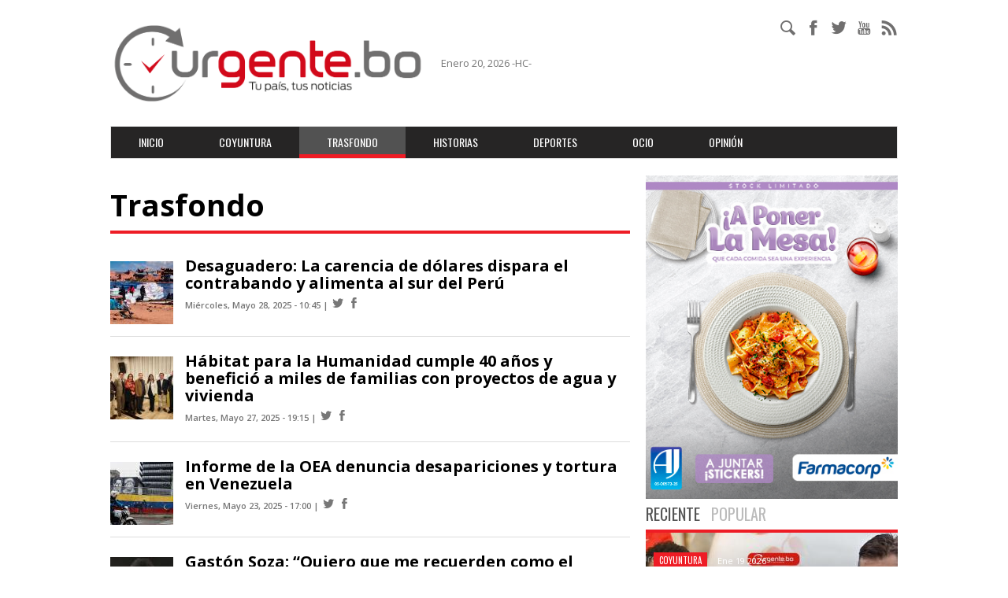

--- FILE ---
content_type: text/html; charset=utf-8
request_url: https://www.urgente.bo/trasfondo?page=5
body_size: 9106
content:
<!DOCTYPE html>
<html lang="es" dir="ltr" prefix="content: http://purl.org/rss/1.0/modules/content/ dc: http://purl.org/dc/terms/ foaf: http://xmlns.com/foaf/0.1/ rdfs: http://www.w3.org/2000/01/rdf-schema# sioc: http://rdfs.org/sioc/ns# sioct: http://rdfs.org/sioc/types# skos: http://www.w3.org/2004/02/skos/core# xsd: http://www.w3.org/2001/XMLSchema#">
    <head>
        <link rel="profile" href="https://www.w3.org/1999/xhtml/vocab" />
        <meta charset="utf-8">
        <meta name="viewport" content="width=device-width, initial-scale=1.0">
        <meta http-equiv="Content-Type" content="text/html; charset=utf-8" />
<link rel="alternate" type="application/rss+xml" title="Trasfondo" href="https://www.urgente.bo/taxonomy/term/4/all/feed" />
<meta name="generator" content="Drupal 7 (https://www.drupal.org)" />
<link rel="canonical" href="https://www.urgente.bo/trasfondo" />
<link rel="shortlink" href="https://www.urgente.bo/taxonomy/term/4" />
<meta property="og:site_name" content="Urgentebo" />
<meta property="og:type" content="article" />
<meta property="og:url" content="https://www.urgente.bo/trasfondo" />
<meta property="og:title" content="Trasfondo" />
<meta name="twitter:card" content="summary" />
<meta name="twitter:title" content="Trasfondo" />
        <title>Trasfondo | Page 6 | Urgentebo</title>
        <link type="text/css" rel="stylesheet" href="https://www.urgente.bo/sites/default/files/css/css_lQaZfjVpwP_oGNqdtWCSpJT1EMqXdMiU84ekLLxQnc4.css" media="all" />
<link type="text/css" rel="stylesheet" href="https://www.urgente.bo/sites/default/files/css/css_JCY_XIQAlFCN_AbvjWfbNrXAa03IOm7FrXUxsDgkibE.css" media="all" />
<link type="text/css" rel="stylesheet" href="https://www.urgente.bo/sites/default/files/css/css_NCOSdpoQnWWQHVcfG2o2skDLf8YSjSAlOAadPoELzbo.css" media="all" />
<link type="text/css" rel="stylesheet" href="https://fonts.googleapis.com/css?family=Open+Sans:400,400italic,600,600italic,700,800,700italic,300|Open+Sans+Condensed:300,300italic,700|Oswald:400,300,700" media="all" />
<link type="text/css" rel="stylesheet" href="https://www.urgente.bo/sites/default/files/css/css_Y_V2cwq1witk7Y1HbPsvhpQES9IK4OnPn0BbmWrjjvw.css" media="all" />
        <!-- HTML5 element support for IE6-8 -->
        <!--[if lt IE 9]>
          <script src="//html5shiv.googlecode.com/svn/trunk/html5.js"></script>
        <![endif]-->
        <script src="https://www.urgente.bo/sites/default/files/js/js_f5WioL3uCxt8BaXDKLjVMwCinfCwQ6anjXvyyvyYjfQ.js"></script>
<script src="https://www.urgente.bo/sites/default/files/js/js_qV5PQf6viprHhO87y1Cfh0Qlgh95ic45Bo4NEyCwRxY.js"></script>
<script src="https://www.urgente.bo/sites/default/files/js/js_ajBYsBLCLqGw5NjEcmFzjjWYziJJXpnqKOxdJrsJOU0.js"></script>
<script>jQuery.extend(Drupal.settings, {"basePath":"\/","pathPrefix":"","ajaxPageState":{"theme":"urgente","theme_token":"dwdsAWfH9uFgxaSt-bfJNvhTU4t1lRrSs4HPccWo7dE","js":{"sites\/all\/themes\/bootstrap\/js\/bootstrap.js":1,"sites\/all\/themes\/urgente\/js\/jquery.nivo.slider.js":1,"sites\/all\/themes\/urgente\/js\/main.js":1,"sites\/all\/themes\/urgente\/js\/jquery.fancybox357.js":1,"sites\/all\/modules\/jquery_update\/replace\/jquery\/1.10\/jquery.min.js":1,"misc\/jquery-extend-3.4.0.js":1,"misc\/jquery-html-prefilter-3.5.0-backport.js":1,"misc\/jquery.once.js":1,"misc\/drupal.js":1,"public:\/\/languages\/es_ifrc5hE2-di8sWIzPWlPnNOssvei1GY8MA51AWzrJhA.js":1,"sites\/all\/themes\/urgente\/bootstrap\/js\/affix.js":1,"sites\/all\/themes\/urgente\/bootstrap\/js\/alert.js":1,"sites\/all\/themes\/urgente\/bootstrap\/js\/button.js":1,"sites\/all\/themes\/urgente\/bootstrap\/js\/carousel.js":1,"sites\/all\/themes\/urgente\/bootstrap\/js\/collapse.js":1,"sites\/all\/themes\/urgente\/bootstrap\/js\/dropdown.js":1,"sites\/all\/themes\/urgente\/bootstrap\/js\/modal.js":1,"sites\/all\/themes\/urgente\/bootstrap\/js\/tooltip.js":1,"sites\/all\/themes\/urgente\/bootstrap\/js\/popover.js":1,"sites\/all\/themes\/urgente\/bootstrap\/js\/scrollspy.js":1,"sites\/all\/themes\/urgente\/bootstrap\/js\/tab.js":1,"sites\/all\/themes\/urgente\/bootstrap\/js\/transition.js":1},"css":{"modules\/system\/system.base.css":1,"modules\/field\/theme\/field.css":1,"modules\/node\/node.css":1,"sites\/all\/modules\/views\/css\/views.css":1,"sites\/all\/modules\/ctools\/css\/ctools.css":1,"sites\/all\/modules\/panels\/css\/panels.css":1,"https:\/\/fonts.googleapis.com\/css?family=Open+Sans:400,400italic,600,600italic,700,800,700italic,300|Open+Sans+Condensed:300,300italic,700|Oswald:400,300,700":1,"sites\/all\/themes\/urgente\/css\/style.css":1,"sites\/all\/themes\/urgente\/css-files\/urgente_fonts\/style-font.css":1,"sites\/all\/themes\/urgente\/css-files\/nivo-slider.css":1,"sites\/all\/themes\/urgente\/css-files\/default\/default.css":1}},"urlIsAjaxTrusted":{"\/trasfondo?page=5":true},"bootstrap":{"anchorsFix":"0","anchorsSmoothScrolling":"0","formHasError":1,"popoverEnabled":1,"popoverOptions":{"animation":1,"html":0,"placement":"right","selector":"","trigger":"click","triggerAutoclose":1,"title":"","content":"","delay":0,"container":"body"},"tooltipEnabled":1,"tooltipOptions":{"animation":1,"html":0,"placement":"auto left","selector":"","trigger":"hover focus","delay":0,"container":"body"}}});</script>
                    <script>
              (function(i,s,o,g,r,a,m){i['GoogleAnalyticsObject']=r;i[r]=i[r]||function(){
              (i[r].q=i[r].q||[]).push(arguments)},i[r].l=1*new Date();a=s.createElement(o),
              m=s.getElementsByTagName(o)[0];a.async=1;a.src=g;m.parentNode.insertBefore(a,m)
              })(window,document,'script','https://www.google-analytics.com/analytics.js','ga');

              ga('create', 'UA-77174714-1', 'auto');
              ga('send', 'pageview');

            </script>



		<!-- Google tag (gtag.js) -->
		<script async src="https://www.googletagmanager.com/gtag/js?id=G-JCLHQCXQS2"></script>
		<script>
		  window.dataLayer = window.dataLayer || [];
		  function gtag(){dataLayer.push(arguments);}
		  gtag('js', new Date());

		  gtag('config', 'G-JCLHQCXQS2');
		</script>

                        <meta property="fb:admins" content="640738981"/>
        <meta property="fb:app_id" content="1235423933149311"/>
        <link rel="stylesheet" href="/sites/all/themes/urgente/css-files/jquery.fancybox357.css" />
    </head>
    <body class="html not-front not-logged-in one-sidebar sidebar-first page-taxonomy page-taxonomy-term page-taxonomy-term- page-taxonomy-term-4">
        <div id="fb-root"></div>
        <script>
          /*(function(d, s, id) {
          var js, fjs = d.getElementsByTagName(s)[0];
          if (d.getElementById(id)) return;
          js = d.createElement(s); js.id = id;
          js.src = "//connect.facebook.net/es_ES/sdk.js#xfbml=1&version=v2.6&appId=1235423933149311";
          fjs.parentNode.insertBefore(js, fjs);
        }(document, 'script', 'facebook-jssdk'));
        */
        </script>
                <div class="container">
    <div class="row">
        <div class="col-md-12">
                        <!-- u-pbannercode-1 [0] -->
        </div>
        <div class="col-md-7 header-top-left">
            <div class="header-logo">
                <a href="/"><img class="img-responsive img-logo" style="max-height:none;;"
                                 src="/sites/all/themes/urgente/images/logo-urgentebo-2024.png"></a>
            </div>
            <p>
                Enero 20, 2026 -HC-            </p>
        </div>
        <div class="col-md-5">
            <div class="social-media-div">
                <div class="social-media-righ">
                    <ul class="ul-table header-social-media">
                        <li>
                            <div class="form_search_menu" style="display: block;">
                                <input type="text" value="" name="s" id="s">
                                <input id="boton_search" type="submit" value="Buscar">
                                <a href="#" id="search_icon"><i class="icon icon-urgente-busqueda"></i></a>
                            </div>
                            
                        </li>
                        <li>
                            <a href="https://www.facebook.com/Urgentebo-1094358937287994/" target="_blank"><i class="icon icon-urgente-facebook"></i></a>
                        </li>
                        <li>
                            <a href="https://twitter.com/urgentebo" target="_blank"><i class="icon icon-urgente-twitter"></i></a>
                        </li>
                        <li>
                            <a href="https://www.youtube.com/channel/UCAS0t-nLsZEpRSidSJPGlaA" target="_blank"><i class="icon icon-urgente-youtube"></i></a>
                        </li>
                        <li>
                            <a href="/rss.xml" target="_blank"><i class="icon icon-urgente-rss"></i></a>
                        </li>
                    </ul>
                </div>
            </div>
            <div class="clearfix"></div>
        </div>
    </div>
</div>

<header id="navbar" role="banner" class="navbar container navbar-default">
    <div class="container">
        <div class="navbar-header">
                            <button type="button" class="navbar-toggle" data-toggle="collapse" data-target=".navbar-collapse">
                    <span class="sr-only">Toggle navigation</span>
                    <span class="icon-bar"></span>
                    <span class="icon-bar"></span>
                    <span class="icon-bar"></span>
                </button>
                    </div>
                    <div class="navbar-collapse collapse">
                <nav role="navigation">
                                            <ul class="menu nav navbar-nav"><li class="first leaf"><a href="/" title="">Inicio</a></li>
<li class="leaf"><a href="/coyuntura" title="">Coyuntura</a></li>
<li class="leaf active-trail active"><a href="/trasfondo" title="" class="active-trail active">Trasfondo</a></li>
<li class="leaf"><a href="/historias" title="">Historias</a></li>
<li class="leaf"><a href="/deportes" title="">Deportes</a></li>
<li class="leaf"><a href="/ocio" title="">Ocio</a></li>
<li class="last leaf"><a href="/opinion" title="">Opinión</a></li>
</ul>                                    </nav>
            </div>
            </div>
</header>

<div class="container">
  <div class="row">
    <div class="col-md-12">
      <!-- u-pbannercode-6 [0] -->

      <!-- u-pbannercode-10 [0] -->
    </div>
  </div>
</div>
<div class="main-container container">
    <div class="page clearfix">
        <div class="row">
            <div class="col-md-8 news-box">
                                                                    <h2 class="noticias-h2">Trasfondo</h2>
                                
                                                                                <a id="main-content"></a>
                                                                                                                                      <div class="region region-content">
    <section id="block-system-main" class="block block-system clearfix">

      
  <div class="view view-taxonomy-term view-id-taxonomy_term view-display-id-page view-dom-id-3557451a8a75ed18a00ffeb692018442">
        
  
  
      <div class="view-content">
        <div class="views-row views-row-1 views-row-odd views-row-first clearfix">
      
  <div class="views-field views-field-field-noticia-imagen-destacada">        <div class="field-content"><a href="/noticia/desaguadero-la-carencia-de-d%C3%B3lares-dispara-el-contrabando-y-alimenta-al-sur-del-per%C3%BA"><img typeof="foaf:Image" class="img-responsive" src="https://www.urgente.bo/sites/default/files/styles/thumbnail/public/contr1.jpg?itok=3NhZ02mv" width="80" height="80" alt="" /></a></div>  </div>  
  <div class="views-field views-field-title">        <h2 class="field-content"><a href="/noticia/desaguadero-la-carencia-de-d%C3%B3lares-dispara-el-contrabando-y-alimenta-al-sur-del-per%C3%BA">Desaguadero: La carencia de dólares dispara el contrabando y alimenta al sur del Perú</a></h2>  </div>  
  <span class="views-field views-field-field-noticia-fecha">        <span class="field-content"><span class="date-display-single" property="dc:date" datatype="xsd:dateTime" content="2025-05-28T10:45:00-04:00">Miércoles, Mayo 28, 2025 - 10:45</span></span>  </span>  
  <span class="views-field views-field-view-node-1">        <span class="field-content"><a href="https://www.urgente.bo/noticia/desaguadero-la-carencia-de-d%C3%B3lares-dispara-el-contrabando-y-alimenta-al-sur-del-per%C3%BA" title="Desaguadero: La carencia de dólares dispara el contrabando y alimenta al sur del Perú" class="socialmedialink socialmedialink-twitter" target="node/82241"><i class="icon icon-urgente-twitter"></i></a></span>  </span>  
  <span class="views-field views-field-view-node">        <span class="field-content"><a href="https://www.urgente.bo/noticia/desaguadero-la-carencia-de-d%C3%B3lares-dispara-el-contrabando-y-alimenta-al-sur-del-per%C3%BA" title="Desaguadero: La carencia de dólares dispara el contrabando y alimenta al sur del Perú" class="socialmedialink socialmedialink-facebook" target="node/82241"><i class="icon icon-urgente-facebook"></i></a></span>  </span>  
  <div class="views-field views-field-field-noticia-resumen">        <div class="field-content"></div>  </div>  </div>
  <div class="views-row views-row-2 views-row-even clearfix">
      
  <div class="views-field views-field-field-noticia-imagen-destacada">        <div class="field-content"><a href="/noticia/h%C3%A1bitat-para-la-humanidad-cumple-40-a%C3%B1os-y-benefici%C3%B3-miles-de-familias-con-proyectos-de-agua"><img typeof="foaf:Image" class="img-responsive" src="https://www.urgente.bo/sites/default/files/styles/thumbnail/public/red%20habitat_0.jpg?itok=aIF8_FLi" width="80" height="80" alt="" /></a></div>  </div>  
  <div class="views-field views-field-title">        <h2 class="field-content"><a href="/noticia/h%C3%A1bitat-para-la-humanidad-cumple-40-a%C3%B1os-y-benefici%C3%B3-miles-de-familias-con-proyectos-de-agua">Hábitat para la Humanidad cumple 40 años y benefició a miles de familias con proyectos de agua y vivienda </a></h2>  </div>  
  <span class="views-field views-field-field-noticia-fecha">        <span class="field-content"><span class="date-display-single" property="dc:date" datatype="xsd:dateTime" content="2025-05-27T19:15:00-04:00">Martes, Mayo 27, 2025 - 19:15</span></span>  </span>  
  <span class="views-field views-field-view-node-1">        <span class="field-content"><a href="https://www.urgente.bo/noticia/h%C3%A1bitat-para-la-humanidad-cumple-40-a%C3%B1os-y-benefici%C3%B3-miles-de-familias-con-proyectos-de-agua" title="Hábitat para la Humanidad cumple 40 años y benefició a miles de familias con proyectos de agua y vivienda " class="socialmedialink socialmedialink-twitter" target="node/82232"><i class="icon icon-urgente-twitter"></i></a></span>  </span>  
  <span class="views-field views-field-view-node">        <span class="field-content"><a href="https://www.urgente.bo/noticia/h%C3%A1bitat-para-la-humanidad-cumple-40-a%C3%B1os-y-benefici%C3%B3-miles-de-familias-con-proyectos-de-agua" title="Hábitat para la Humanidad cumple 40 años y benefició a miles de familias con proyectos de agua y vivienda " class="socialmedialink socialmedialink-facebook" target="node/82232"><i class="icon icon-urgente-facebook"></i></a></span>  </span>  
  <div class="views-field views-field-field-noticia-resumen">        <div class="field-content"></div>  </div>  </div>
  <div class="views-row views-row-3 views-row-odd clearfix">
      
  <div class="views-field views-field-field-noticia-imagen-destacada">        <div class="field-content"><a href="/noticia/informe-de-la-oea-denuncia-desapariciones-y-tortura-en-venezuela"><img typeof="foaf:Image" class="img-responsive" src="https://www.urgente.bo/sites/default/files/styles/thumbnail/public/venezuela.jpeg?itok=X2skeySj" width="80" height="80" alt="" /></a></div>  </div>  
  <div class="views-field views-field-title">        <h2 class="field-content"><a href="/noticia/informe-de-la-oea-denuncia-desapariciones-y-tortura-en-venezuela">Informe de la OEA denuncia desapariciones y tortura en Venezuela</a></h2>  </div>  
  <span class="views-field views-field-field-noticia-fecha">        <span class="field-content"><span class="date-display-single" property="dc:date" datatype="xsd:dateTime" content="2025-05-23T17:00:00-04:00">Viernes, Mayo 23, 2025 - 17:00</span></span>  </span>  
  <span class="views-field views-field-view-node-1">        <span class="field-content"><a href="https://www.urgente.bo/noticia/informe-de-la-oea-denuncia-desapariciones-y-tortura-en-venezuela" title="Informe de la OEA denuncia desapariciones y tortura en Venezuela" class="socialmedialink socialmedialink-twitter" target="node/82128"><i class="icon icon-urgente-twitter"></i></a></span>  </span>  
  <span class="views-field views-field-view-node">        <span class="field-content"><a href="https://www.urgente.bo/noticia/informe-de-la-oea-denuncia-desapariciones-y-tortura-en-venezuela" title="Informe de la OEA denuncia desapariciones y tortura en Venezuela" class="socialmedialink socialmedialink-facebook" target="node/82128"><i class="icon icon-urgente-facebook"></i></a></span>  </span>  
  <div class="views-field views-field-field-noticia-resumen">        <div class="field-content"></div>  </div>  </div>
  <div class="views-row views-row-4 views-row-even clearfix">
      
  <div class="views-field views-field-field-noticia-imagen-destacada">        <div class="field-content"><a href="/noticia/gast%C3%B3n-soza-%E2%80%9Cquiero-que-me-recuerden-como-el-cantante-del-pueblo%E2%80%9D"><img typeof="foaf:Image" class="img-responsive" src="https://www.urgente.bo/sites/default/files/styles/thumbnail/public/gaston0.jpg?itok=XyPINILJ" width="80" height="80" alt="" /></a></div>  </div>  
  <div class="views-field views-field-title">        <h2 class="field-content"><a href="/noticia/gast%C3%B3n-soza-%E2%80%9Cquiero-que-me-recuerden-como-el-cantante-del-pueblo%E2%80%9D">Gastón Soza: “Quiero que me recuerden como el cantante del pueblo”</a></h2>  </div>  
  <span class="views-field views-field-field-noticia-fecha">        <span class="field-content"><span class="date-display-single" property="dc:date" datatype="xsd:dateTime" content="2025-05-22T11:45:00-04:00">Jueves, Mayo 22, 2025 - 11:45</span></span>  </span>  
  <span class="views-field views-field-view-node-1">        <span class="field-content"><a href="https://www.urgente.bo/noticia/gast%C3%B3n-soza-%E2%80%9Cquiero-que-me-recuerden-como-el-cantante-del-pueblo%E2%80%9D" title="Gastón Soza: “Quiero que me recuerden como el cantante del pueblo”" class="socialmedialink socialmedialink-twitter" target="node/82093"><i class="icon icon-urgente-twitter"></i></a></span>  </span>  
  <span class="views-field views-field-view-node">        <span class="field-content"><a href="https://www.urgente.bo/noticia/gast%C3%B3n-soza-%E2%80%9Cquiero-que-me-recuerden-como-el-cantante-del-pueblo%E2%80%9D" title="Gastón Soza: “Quiero que me recuerden como el cantante del pueblo”" class="socialmedialink socialmedialink-facebook" target="node/82093"><i class="icon icon-urgente-facebook"></i></a></span>  </span>  
  <div class="views-field views-field-field-noticia-resumen">        <div class="field-content"></div>  </div>  </div>
  <div class="views-row views-row-5 views-row-odd clearfix">
      
  <div class="views-field views-field-field-noticia-imagen-destacada">        <div class="field-content"><a href="/noticia/casi-300-millones-de-personas-enfrentan-hambre-aguda-en-el-mundo"><img typeof="foaf:Image" class="img-responsive" src="https://www.urgente.bo/sites/default/files/styles/thumbnail/public/hambre.mundial%7D.PNG?itok=tulk35aG" width="80" height="80" alt="" /></a></div>  </div>  
  <div class="views-field views-field-title">        <h2 class="field-content"><a href="/noticia/casi-300-millones-de-personas-enfrentan-hambre-aguda-en-el-mundo">Casi 300 millones de personas enfrentan hambre aguda en el mundo</a></h2>  </div>  
  <span class="views-field views-field-field-noticia-fecha">        <span class="field-content"><span class="date-display-single" property="dc:date" datatype="xsd:dateTime" content="2025-05-18T15:00:00-04:00">Domingo, Mayo 18, 2025 - 15:00</span></span>  </span>  
  <span class="views-field views-field-view-node-1">        <span class="field-content"><a href="https://www.urgente.bo/noticia/casi-300-millones-de-personas-enfrentan-hambre-aguda-en-el-mundo" title="Casi 300 millones de personas enfrentan hambre aguda en el mundo" class="socialmedialink socialmedialink-twitter" target="node/81963"><i class="icon icon-urgente-twitter"></i></a></span>  </span>  
  <span class="views-field views-field-view-node">        <span class="field-content"><a href="https://www.urgente.bo/noticia/casi-300-millones-de-personas-enfrentan-hambre-aguda-en-el-mundo" title="Casi 300 millones de personas enfrentan hambre aguda en el mundo" class="socialmedialink socialmedialink-facebook" target="node/81963"><i class="icon icon-urgente-facebook"></i></a></span>  </span>  
  <div class="views-field views-field-field-noticia-resumen">        <div class="field-content"></div>  </div>  </div>
  <div class="views-row views-row-6 views-row-even clearfix">
      
  <div class="views-field views-field-field-noticia-imagen-destacada">        <div class="field-content"><a href="/noticia/estudio-de-adn-rastrea-que-los-ind%C3%ADgenas-de-am%C3%A9rica-tienen-su-origen-en-la-actual-rusia"><img typeof="foaf:Image" class="img-responsive" src="https://www.urgente.bo/sites/default/files/styles/thumbnail/public/indigenas.aymas_.jpg?itok=p7usnfO8" width="80" height="80" alt="" /></a></div>  </div>  
  <div class="views-field views-field-title">        <h2 class="field-content"><a href="/noticia/estudio-de-adn-rastrea-que-los-ind%C3%ADgenas-de-am%C3%A9rica-tienen-su-origen-en-la-actual-rusia">Estudio de ADN rastrea que los indígenas de América tienen su origen en la actual Rusia</a></h2>  </div>  
  <span class="views-field views-field-field-noticia-fecha">        <span class="field-content"><span class="date-display-single" property="dc:date" datatype="xsd:dateTime" content="2025-05-17T10:45:00-04:00">Sábado, Mayo 17, 2025 - 10:45</span></span>  </span>  
  <span class="views-field views-field-view-node-1">        <span class="field-content"><a href="https://www.urgente.bo/noticia/estudio-de-adn-rastrea-que-los-ind%C3%ADgenas-de-am%C3%A9rica-tienen-su-origen-en-la-actual-rusia" title="Estudio de ADN rastrea que los indígenas de América tienen su origen en la actual Rusia" class="socialmedialink socialmedialink-twitter" target="node/81937"><i class="icon icon-urgente-twitter"></i></a></span>  </span>  
  <span class="views-field views-field-view-node">        <span class="field-content"><a href="https://www.urgente.bo/noticia/estudio-de-adn-rastrea-que-los-ind%C3%ADgenas-de-am%C3%A9rica-tienen-su-origen-en-la-actual-rusia" title="Estudio de ADN rastrea que los indígenas de América tienen su origen en la actual Rusia" class="socialmedialink socialmedialink-facebook" target="node/81937"><i class="icon icon-urgente-facebook"></i></a></span>  </span>  
  <div class="views-field views-field-field-noticia-resumen">        <div class="field-content"></div>  </div>  </div>
  <div class="views-row views-row-7 views-row-odd clearfix">
      
  <div class="views-field views-field-field-noticia-imagen-destacada">        <div class="field-content"><a href="/noticia/guerrero-hasta-el-tu%C3%A9tano-y-austero-por-convicci%C3%B3n-mujica-descansa"><img typeof="foaf:Image" class="img-responsive" src="https://www.urgente.bo/sites/default/files/styles/thumbnail/public/Mujica.pepe_.jpg?itok=xE0ftY3x" width="80" height="80" alt="" /></a></div>  </div>  
  <div class="views-field views-field-title">        <h2 class="field-content"><a href="/noticia/guerrero-hasta-el-tu%C3%A9tano-y-austero-por-convicci%C3%B3n-mujica-descansa">Guerrero hasta el tuétano y austero por convicción: Mujica descansa</a></h2>  </div>  
  <span class="views-field views-field-field-noticia-fecha">        <span class="field-content"><span class="date-display-single" property="dc:date" datatype="xsd:dateTime" content="2025-05-13T17:15:00-04:00">Martes, Mayo 13, 2025 - 17:15</span></span>  </span>  
  <span class="views-field views-field-view-node-1">        <span class="field-content"><a href="https://www.urgente.bo/noticia/guerrero-hasta-el-tu%C3%A9tano-y-austero-por-convicci%C3%B3n-mujica-descansa" title="Guerrero hasta el tuétano y austero por convicción: Mujica descansa" class="socialmedialink socialmedialink-twitter" target="node/81813"><i class="icon icon-urgente-twitter"></i></a></span>  </span>  
  <span class="views-field views-field-view-node">        <span class="field-content"><a href="https://www.urgente.bo/noticia/guerrero-hasta-el-tu%C3%A9tano-y-austero-por-convicci%C3%B3n-mujica-descansa" title="Guerrero hasta el tuétano y austero por convicción: Mujica descansa" class="socialmedialink socialmedialink-facebook" target="node/81813"><i class="icon icon-urgente-facebook"></i></a></span>  </span>  
  <div class="views-field views-field-field-noticia-resumen">        <div class="field-content"></div>  </div>  </div>
  <div class="views-row views-row-8 views-row-even clearfix">
      
  <div class="views-field views-field-field-noticia-imagen-destacada">        <div class="field-content"><a href="/noticia/la-escalada-de-precios-paraliza-el-mercado"><img typeof="foaf:Image" class="img-responsive" src="https://www.urgente.bo/sites/default/files/styles/thumbnail/public/mercado.vacioI.jpeg?itok=9cGzFMQ_" width="80" height="80" alt="" /></a></div>  </div>  
  <div class="views-field views-field-title">        <h2 class="field-content"><a href="/noticia/la-escalada-de-precios-paraliza-el-mercado">La escalada de precios paraliza el mercado</a></h2>  </div>  
  <span class="views-field views-field-field-noticia-fecha">        <span class="field-content"><span class="date-display-single" property="dc:date" datatype="xsd:dateTime" content="2025-05-13T13:15:00-04:00">Martes, Mayo 13, 2025 - 13:15</span></span>  </span>  
  <span class="views-field views-field-view-node-1">        <span class="field-content"><a href="https://www.urgente.bo/noticia/la-escalada-de-precios-paraliza-el-mercado" title="La escalada de precios paraliza el mercado" class="socialmedialink socialmedialink-twitter" target="node/81801"><i class="icon icon-urgente-twitter"></i></a></span>  </span>  
  <span class="views-field views-field-view-node">        <span class="field-content"><a href="https://www.urgente.bo/noticia/la-escalada-de-precios-paraliza-el-mercado" title="La escalada de precios paraliza el mercado" class="socialmedialink socialmedialink-facebook" target="node/81801"><i class="icon icon-urgente-facebook"></i></a></span>  </span>  
  <div class="views-field views-field-field-noticia-resumen">        <div class="field-content"></div>  </div>  </div>
  <div class="views-row views-row-9 views-row-odd clearfix">
      
  <div class="views-field views-field-field-noticia-imagen-destacada">        <div class="field-content"><a href="/noticia/recuperaci%C3%B3n-r%C3%A9cord-en-la-seguridad-social-m%C3%A1s-de-bs154484-millones-cobrados-empleadores"><img typeof="foaf:Image" class="img-responsive" src="https://www.urgente.bo/sites/default/files/styles/thumbnail/public/13%20de%20mayo.jpg?itok=yaAZkUzb" width="80" height="80" alt="" /></a></div>  </div>  
  <div class="views-field views-field-title">        <h2 class="field-content"><a href="/noticia/recuperaci%C3%B3n-r%C3%A9cord-en-la-seguridad-social-m%C3%A1s-de-bs154484-millones-cobrados-empleadores">Recuperación récord en la seguridad social: más de Bs1.544,84 millones cobrados a empleadores deudores</a></h2>  </div>  
  <span class="views-field views-field-field-noticia-fecha">        <span class="field-content"><span class="date-display-single" property="dc:date" datatype="xsd:dateTime" content="2025-05-13T11:15:00-04:00">Martes, Mayo 13, 2025 - 11:15</span></span>  </span>  
  <span class="views-field views-field-view-node-1">        <span class="field-content"><a href="https://www.urgente.bo/noticia/recuperaci%C3%B3n-r%C3%A9cord-en-la-seguridad-social-m%C3%A1s-de-bs154484-millones-cobrados-empleadores" title="Recuperación récord en la seguridad social: más de Bs1.544,84 millones cobrados a empleadores deudores" class="socialmedialink socialmedialink-twitter" target="node/81791"><i class="icon icon-urgente-twitter"></i></a></span>  </span>  
  <span class="views-field views-field-view-node">        <span class="field-content"><a href="https://www.urgente.bo/noticia/recuperaci%C3%B3n-r%C3%A9cord-en-la-seguridad-social-m%C3%A1s-de-bs154484-millones-cobrados-empleadores" title="Recuperación récord en la seguridad social: más de Bs1.544,84 millones cobrados a empleadores deudores" class="socialmedialink socialmedialink-facebook" target="node/81791"><i class="icon icon-urgente-facebook"></i></a></span>  </span>  
  <div class="views-field views-field-field-noticia-resumen">        <div class="field-content"></div>  </div>  </div>
  <div class="views-row views-row-10 views-row-even views-row-last clearfix">
      
  <div class="views-field views-field-field-noticia-imagen-destacada">        <div class="field-content"><a href="/noticia/cinco-grandes-curiosidades-que-relacionan-le%C3%B3n-xiv-con-el-pontificado-de-le%C3%B3n-xiii"><img typeof="foaf:Image" class="img-responsive" src="https://www.urgente.bo/sites/default/files/styles/thumbnail/public/papa.leon_.PNG?itok=IXgjMttn" width="80" height="80" alt="" /></a></div>  </div>  
  <div class="views-field views-field-title">        <h2 class="field-content"><a href="/noticia/cinco-grandes-curiosidades-que-relacionan-le%C3%B3n-xiv-con-el-pontificado-de-le%C3%B3n-xiii">Cinco grandes curiosidades que relacionan a León XIV con el pontificado de León XIII</a></h2>  </div>  
  <span class="views-field views-field-field-noticia-fecha">        <span class="field-content"><span class="date-display-single" property="dc:date" datatype="xsd:dateTime" content="2025-05-09T14:45:00-04:00">Viernes, Mayo 9, 2025 - 14:45</span></span>  </span>  
  <span class="views-field views-field-view-node-1">        <span class="field-content"><a href="https://www.urgente.bo/noticia/cinco-grandes-curiosidades-que-relacionan-le%C3%B3n-xiv-con-el-pontificado-de-le%C3%B3n-xiii" title="Cinco grandes curiosidades que relacionan a León XIV con el pontificado de León XIII" class="socialmedialink socialmedialink-twitter" target="node/81710"><i class="icon icon-urgente-twitter"></i></a></span>  </span>  
  <span class="views-field views-field-view-node">        <span class="field-content"><a href="https://www.urgente.bo/noticia/cinco-grandes-curiosidades-que-relacionan-le%C3%B3n-xiv-con-el-pontificado-de-le%C3%B3n-xiii" title="Cinco grandes curiosidades que relacionan a León XIV con el pontificado de León XIII" class="socialmedialink socialmedialink-facebook" target="node/81710"><i class="icon icon-urgente-facebook"></i></a></span>  </span>  
  <div class="views-field views-field-field-noticia-resumen">        <div class="field-content"></div>  </div>  </div>
    </div>
  
      <div class="text-center"><ul class="pagination"><li class="pager-first"><a title="Ir a la primera página" href="/trasfondo">« primero</a></li>
<li class="prev"><a title="Ir a la página anterior" href="/trasfondo?page=4">‹ anterior</a></li>
<li class="pager-ellipsis disabled"><span>…</span></li>
<li><a title="Ir a la página 2" href="/trasfondo?page=1">2</a></li>
<li><a title="Ir a la página 3" href="/trasfondo?page=2">3</a></li>
<li><a title="Ir a la página 4" href="/trasfondo?page=3">4</a></li>
<li><a title="Ir a la página 5" href="/trasfondo?page=4">5</a></li>
<li class="active"><span>6</span></li>
<li><a title="Ir a la página 7" href="/trasfondo?page=6">7</a></li>
<li><a title="Ir a la página 8" href="/trasfondo?page=7">8</a></li>
<li><a title="Ir a la página 9" href="/trasfondo?page=8">9</a></li>
<li><a title="Ir a la página 10" href="/trasfondo?page=9">10</a></li>
<li class="pager-ellipsis disabled"><span>…</span></li>
<li class="next"><a title="Ir a la página siguiente" href="/trasfondo?page=6">siguiente ›</a></li>
<li class="pager-last"><a title="Ir a la última página" href="/trasfondo?page=105">última »</a></li>
</ul></div>  
  
  
  
  
</div>
</section>
  </div>

                 <div class="ad-image" style="margin: 20px 0 20px 0">

                  <!-- u-pbannercode-8 [1] -->
                      <div class="ad-image u-pbannercode-8">
                          <a href="https://nacionalseguros.com.bo" target="_blank">
                            <img src="https://www.urgente.bo/sites/default/files/3%20Urgente%20bo%20720x200px%20%282%29.jpg" style="width:100%;height:auto;">
                          </a>
                      </div>
                                                        .                          
                </div>

                            </div>
            <div class="col-md-4 sidebar">
           
              <!-- u-pbannercode-5 [1] -->
                  <div class="ad-image u-pbannercode-5">
                      <a href="https://farmacorp.com/collections/productos-de-canje?utm_source=web&utm_medium=banner&utm_campaign=invernol" target="_blank">
                        <img src="https://www.urgente.bo/sites/default/files/A-poner-la-mesa-Grover-Yarupa-350x450.jpg" style="width:100%;height:auto;">
                      </a>
    
                  </div>
    
                                                                              

                <div class="tag-box">
                    <input id="tab1" type="radio" name="tabs" checked>
                    <label for="tab1">Reciente</label>

                    <input id="tab2" type="radio" name="tabs">
                    <label for="tab2">Popular</label>

                    <section id="content1">
                                                <div class="big-image reciente-big-image">
                            <img class=""
                                 src="https://www.urgente.bo/sites/default/files/styles/thumb_320x225/public/5515.jpeg">
                            <div class="big-image-content padding-effect-15">
                                <p>
                                                <a href="/coyuntura">
                <span class="news-title">Coyuntura</span>
            </a>
                                                Ene 19 2026                                </p>
                                <h2>
                                    <a href="/noticia/una-sala-constitucional-alte%C3%B1a-abordar%C3%A1-el-recurso-contra-el-ds-5515-que-ya-fue-rechazado-en">Una Sala Constitucional alteña abordará el recurso contra el DS 5515 que ya fue rechazado en Santa Cruz</a>                                </h2>
                                    <ul class="ul-table comment-social-icon">
        <li>
            <a href="https://www.urgente.bo/noticia/una-sala-constitucional-alte%C3%B1a-abordar%C3%A1-el-recurso-contra-el-ds-5515-que-ya-fue-rechazado-en"
               class="socialmedialink socialmedialink-facebook"
               title="Una Sala Constitucional alteña abordará el recurso contra el DS 5515 que ya fue rechazado en Santa Cruz"
               >
                <i class="icon icon-urgente-facebook"></i>
            </a>
        </li>
        <li>
            <a href="https://www.urgente.bo/noticia/una-sala-constitucional-alte%C3%B1a-abordar%C3%A1-el-recurso-contra-el-ds-5515-que-ya-fue-rechazado-en"
               class="socialmedialink socialmedialink-twitter"
               title="Una Sala Constitucional alteña abordará el recurso contra el DS 5515 que ya fue rechazado en Santa Cruz"
               >
                <i class="icon icon-urgente-twitter"></i>
            </a>
        </li>
        <!--<li>
            <a href="https://www.urgente.bo/noticia/una-sala-constitucional-alte%C3%B1a-abordar%C3%A1-el-recurso-contra-el-ds-5515-que-ya-fue-rechazado-en"
               class="socialmedialink socialmedialink-instagram"
               title="Una Sala Constitucional alteña abordará el recurso contra el DS 5515 que ya fue rechazado en Santa Cruz"
               >
                <i class="icon icon-urgente-instagram"></i>
            </a>
        </li>-->
    </ul>
                                </div>
                        </div>

                        <div class="tag-box-content reciente-height-col">
                            <ul class="ul-vertical">
                                                            <li>
                                    <div class="news-post">
                                        <table class="tag-box-table">
                                            <tr>
                                                <td style="width: 80px;">
                                                    <a href="/noticia/decir-y-gobernar">
                                                        <img class=""
                                                             src="https://www.urgente.bo/sites/default/files/styles/thumbnail/public/Decisions.png">
                                                    </a>
                                                </td>
                                                <td>
                                                    <div class="normal-image-content">
                                                        <p>
                                                                        <a href="/opinion">
                <span class="news-title">Opinión</span>
            </a>
                                                                        Ene 19 2026                                                        </p>
                                                        <h2>
                                                            <a href="/noticia/decir-y-gobernar">Decir y gobernar</a>                                                        </h2>
                                                            <ul class="ul-table comment-social-icon">
        <li>
            <a href="https://www.urgente.bo/noticia/decir-y-gobernar"
               class="socialmedialink socialmedialink-facebook"
               title="Decir y gobernar"
               >
                <i class="icon icon-urgente-facebook"></i>
            </a>
        </li>
        <li>
            <a href="https://www.urgente.bo/noticia/decir-y-gobernar"
               class="socialmedialink socialmedialink-twitter"
               title="Decir y gobernar"
               >
                <i class="icon icon-urgente-twitter"></i>
            </a>
        </li>
        <!--<li>
            <a href="https://www.urgente.bo/noticia/decir-y-gobernar"
               class="socialmedialink socialmedialink-instagram"
               title="Decir y gobernar"
               >
                <i class="icon icon-urgente-instagram"></i>
            </a>
        </li>-->
    </ul>
                                                        </div>
                                                </td>
                                            </tr>
                                        </table>
                                        <hr>
                                    </div>
                                </li>
                                                            <li>
                                    <div class="news-post">
                                        <table class="tag-box-table">
                                            <tr>
                                                <td style="width: 80px;">
                                                    <a href="/noticia/%C2%BFest%C3%A1-donald-trump-realmente-loco-y-senil">
                                                        <img class=""
                                                             src="https://www.urgente.bo/sites/default/files/styles/thumbnail/public/trump_2.PNG">
                                                    </a>
                                                </td>
                                                <td>
                                                    <div class="normal-image-content">
                                                        <p>
                                                                        <a href="/opinion">
                <span class="news-title">Opinión</span>
            </a>
                                                                        Ene 19 2026                                                        </p>
                                                        <h2>
                                                            <a href="/noticia/%C2%BFest%C3%A1-donald-trump-realmente-loco-y-senil">¿Está Donald Trump realmente loco y senil?</a>                                                        </h2>
                                                            <ul class="ul-table comment-social-icon">
        <li>
            <a href="https://www.urgente.bo/noticia/%C2%BFest%C3%A1-donald-trump-realmente-loco-y-senil"
               class="socialmedialink socialmedialink-facebook"
               title="¿Está Donald Trump realmente loco y senil?"
               >
                <i class="icon icon-urgente-facebook"></i>
            </a>
        </li>
        <li>
            <a href="https://www.urgente.bo/noticia/%C2%BFest%C3%A1-donald-trump-realmente-loco-y-senil"
               class="socialmedialink socialmedialink-twitter"
               title="¿Está Donald Trump realmente loco y senil?"
               >
                <i class="icon icon-urgente-twitter"></i>
            </a>
        </li>
        <!--<li>
            <a href="https://www.urgente.bo/noticia/%C2%BFest%C3%A1-donald-trump-realmente-loco-y-senil"
               class="socialmedialink socialmedialink-instagram"
               title="¿Está Donald Trump realmente loco y senil?"
               >
                <i class="icon icon-urgente-instagram"></i>
            </a>
        </li>-->
    </ul>
                                                        </div>
                                                </td>
                                            </tr>
                                        </table>
                                        <hr>
                                    </div>
                                </li>
                                                            <li>
                                    <div class="news-post">
                                        <table class="tag-box-table">
                                            <tr>
                                                <td style="width: 80px;">
                                                    <a href="/noticia/la-garrafa-de-glp-se-vende-en-bs-100-en-argentina-dicen-que-no-hay-trabajo-en-la-frontera">
                                                        <img class=""
                                                             src="https://www.urgente.bo/sites/default/files/styles/thumbnail/public/garrafa.png">
                                                    </a>
                                                </td>
                                                <td>
                                                    <div class="normal-image-content">
                                                        <p>
                                                                        <a href="/coyuntura">
                <span class="news-title">Coyuntura</span>
            </a>
                                                                        Ene 19 2026                                                        </p>
                                                        <h2>
                                                            <a href="/noticia/la-garrafa-de-glp-se-vende-en-bs-100-en-argentina-dicen-que-no-hay-trabajo-en-la-frontera">La garrafa de GLP se vende en Bs 100 en Argentina, dicen que no hay trabajo en la frontera</a>                                                        </h2>
                                                            <ul class="ul-table comment-social-icon">
        <li>
            <a href="https://www.urgente.bo/noticia/la-garrafa-de-glp-se-vende-en-bs-100-en-argentina-dicen-que-no-hay-trabajo-en-la-frontera"
               class="socialmedialink socialmedialink-facebook"
               title="La garrafa de GLP se vende en Bs 100 en Argentina, dicen que no hay trabajo en la frontera"
               >
                <i class="icon icon-urgente-facebook"></i>
            </a>
        </li>
        <li>
            <a href="https://www.urgente.bo/noticia/la-garrafa-de-glp-se-vende-en-bs-100-en-argentina-dicen-que-no-hay-trabajo-en-la-frontera"
               class="socialmedialink socialmedialink-twitter"
               title="La garrafa de GLP se vende en Bs 100 en Argentina, dicen que no hay trabajo en la frontera"
               >
                <i class="icon icon-urgente-twitter"></i>
            </a>
        </li>
        <!--<li>
            <a href="https://www.urgente.bo/noticia/la-garrafa-de-glp-se-vende-en-bs-100-en-argentina-dicen-que-no-hay-trabajo-en-la-frontera"
               class="socialmedialink socialmedialink-instagram"
               title="La garrafa de GLP se vende en Bs 100 en Argentina, dicen que no hay trabajo en la frontera"
               >
                <i class="icon icon-urgente-instagram"></i>
            </a>
        </li>-->
    </ul>
                                                        </div>
                                                </td>
                                            </tr>
                                        </table>
                                        <hr>
                                    </div>
                                </li>
                                                        </ul>
                        </div>
                                                    
                    </section>

                    <section id="content2">
                                                <div class="big-image reciente-big-image">
                            <img class=""
                                 src="https://www.urgente.bo/sites/default/files/styles/thumb_320x225/public/evo.dengue.PNG">
                            <div class="big-image-content padding-effect-15">
                                <p>
                                                <a href="/coyuntura">
                <span class="news-title">Coyuntura</span>
            </a>
                                                Ene 18 2026                                </p>
                                <h2>
                                    <a href="/noticia/min-gobierno-desmiente-que-evo-haya-fugado-del-pa%C3%ADs-la-polic%C3%ADa-dice-sabemos-d%C3%B3nde-est%C3%A1">Min. Gobierno desmiente que Evo haya fugado del país; la Policía dice &#039;sabemos dónde está&#039;</a>                                </h2>
                                    <ul class="ul-table comment-social-icon">
        <li>
            <a href="https://www.urgente.bo/noticia/min-gobierno-desmiente-que-evo-haya-fugado-del-pa%C3%ADs-la-polic%C3%ADa-dice-sabemos-d%C3%B3nde-est%C3%A1"
               class="socialmedialink socialmedialink-facebook"
               title="Min. Gobierno desmiente que Evo haya fugado del país; la Policía dice 'sabemos dónde está'"
               >
                <i class="icon icon-urgente-facebook"></i>
            </a>
        </li>
        <li>
            <a href="https://www.urgente.bo/noticia/min-gobierno-desmiente-que-evo-haya-fugado-del-pa%C3%ADs-la-polic%C3%ADa-dice-sabemos-d%C3%B3nde-est%C3%A1"
               class="socialmedialink socialmedialink-twitter"
               title="Min. Gobierno desmiente que Evo haya fugado del país; la Policía dice 'sabemos dónde está'"
               >
                <i class="icon icon-urgente-twitter"></i>
            </a>
        </li>
        <!--<li>
            <a href="https://www.urgente.bo/noticia/min-gobierno-desmiente-que-evo-haya-fugado-del-pa%C3%ADs-la-polic%C3%ADa-dice-sabemos-d%C3%B3nde-est%C3%A1"
               class="socialmedialink socialmedialink-instagram"
               title="Min. Gobierno desmiente que Evo haya fugado del país; la Policía dice 'sabemos dónde está'"
               >
                <i class="icon icon-urgente-instagram"></i>
            </a>
        </li>-->
    </ul>
                                </div>
                        </div>

                        <div class="tag-box-content reciente-height-col">
                            <ul class="ul-vertical">
                                                            <li>
                                    <div class="news-post">
                                        <table class="tag-box-table">
                                            <tr>
                                                <td style="width: 80px;">
                                                    <a href="/noticia/gobierno-aclara-que-video-de-reclusas-que-bailan-con-un-polic%C3%ADa-es-del-2025">
                                                        <img class=""
                                                             src="https://www.urgente.bo/sites/default/files/styles/thumbnail/public/02e2117f-7138-40ef-b549-f13feb564b41_21.jpg">
                                                    </a>
                                                </td>
                                                <td>
                                                    <div class="normal-image-content">
                                                        <p>
                                                                        <a href="/coyuntura">
                <span class="news-title">Coyuntura</span>
            </a>
                                                                        Ene 19 2026                                                        </p>
                                                        <h2>
                                                            <a href="/noticia/gobierno-aclara-que-video-de-reclusas-que-bailan-con-un-polic%C3%ADa-es-del-2025">Gobierno aclara que video de reclusas que bailan con un policía es del 2025</a>                                                        </h2>
                                                            <ul class="ul-table comment-social-icon">
        <li>
            <a href="https://www.urgente.bo/noticia/gobierno-aclara-que-video-de-reclusas-que-bailan-con-un-polic%C3%ADa-es-del-2025"
               class="socialmedialink socialmedialink-facebook"
               title="Gobierno aclara que video de reclusas que bailan con un policía es del 2025"
               >
                <i class="icon icon-urgente-facebook"></i>
            </a>
        </li>
        <li>
            <a href="https://www.urgente.bo/noticia/gobierno-aclara-que-video-de-reclusas-que-bailan-con-un-polic%C3%ADa-es-del-2025"
               class="socialmedialink socialmedialink-twitter"
               title="Gobierno aclara que video de reclusas que bailan con un policía es del 2025"
               >
                <i class="icon icon-urgente-twitter"></i>
            </a>
        </li>
        <!--<li>
            <a href="https://www.urgente.bo/noticia/gobierno-aclara-que-video-de-reclusas-que-bailan-con-un-polic%C3%ADa-es-del-2025"
               class="socialmedialink socialmedialink-instagram"
               title="Gobierno aclara que video de reclusas que bailan con un policía es del 2025"
               >
                <i class="icon icon-urgente-instagram"></i>
            </a>
        </li>-->
    </ul>
                                                        </div>
                                                </td>
                                            </tr>
                                        </table>
                                        <hr>
                                    </div>
                                </li>
                                                            <li>
                                    <div class="news-post">
                                        <table class="tag-box-table">
                                            <tr>
                                                <td style="width: 80px;">
                                                    <a href="/noticia/%C2%BFsali%C3%B3-de-bolivia-leonardo-loza-dice-que-evo-est%C3%A1-en-un-rinconcito-de-la-patria-grande">
                                                        <img class=""
                                                             src="https://www.urgente.bo/sites/default/files/styles/thumbnail/public/MORALES.EVO_.AYMA_.PNG">
                                                    </a>
                                                </td>
                                                <td>
                                                    <div class="normal-image-content">
                                                        <p>
                                                                        <a href="/coyuntura">
                <span class="news-title">Coyuntura</span>
            </a>
                                                                        Ene 18 2026                                                        </p>
                                                        <h2>
                                                            <a href="/noticia/%C2%BFsali%C3%B3-de-bolivia-leonardo-loza-dice-que-evo-est%C3%A1-en-un-rinconcito-de-la-patria-grande">¿Salió de Bolivia? Leonardo Loza dice que Evo está en un &#039;rinconcito de la patria grande&#039;</a>                                                        </h2>
                                                            <ul class="ul-table comment-social-icon">
        <li>
            <a href="https://www.urgente.bo/noticia/%C2%BFsali%C3%B3-de-bolivia-leonardo-loza-dice-que-evo-est%C3%A1-en-un-rinconcito-de-la-patria-grande"
               class="socialmedialink socialmedialink-facebook"
               title="¿Salió de Bolivia? Leonardo Loza dice que Evo está en un 'rinconcito de la patria grande'"
               >
                <i class="icon icon-urgente-facebook"></i>
            </a>
        </li>
        <li>
            <a href="https://www.urgente.bo/noticia/%C2%BFsali%C3%B3-de-bolivia-leonardo-loza-dice-que-evo-est%C3%A1-en-un-rinconcito-de-la-patria-grande"
               class="socialmedialink socialmedialink-twitter"
               title="¿Salió de Bolivia? Leonardo Loza dice que Evo está en un 'rinconcito de la patria grande'"
               >
                <i class="icon icon-urgente-twitter"></i>
            </a>
        </li>
        <!--<li>
            <a href="https://www.urgente.bo/noticia/%C2%BFsali%C3%B3-de-bolivia-leonardo-loza-dice-que-evo-est%C3%A1-en-un-rinconcito-de-la-patria-grande"
               class="socialmedialink socialmedialink-instagram"
               title="¿Salió de Bolivia? Leonardo Loza dice que Evo está en un 'rinconcito de la patria grande'"
               >
                <i class="icon icon-urgente-instagram"></i>
            </a>
        </li>-->
    </ul>
                                                        </div>
                                                </td>
                                            </tr>
                                        </table>
                                        <hr>
                                    </div>
                                </li>
                                                            <li>
                                    <div class="news-post">
                                        <table class="tag-box-table">
                                            <tr>
                                                <td style="width: 80px;">
                                                    <a href="/noticia/presunta-fiesta-en-el-penal-de-la-merced-video-muestra-dos-reclusas-bailando-con-un-polic%C3%ADa">
                                                        <img class=""
                                                             src="https://www.urgente.bo/sites/default/files/styles/thumbnail/public/video 19_0.jpg">
                                                    </a>
                                                </td>
                                                <td>
                                                    <div class="normal-image-content">
                                                        <p>
                                                                        <a href="/seguridad">
                <span class="news-title">Seguridad</span>
            </a>
                                                                        Ene 19 2026                                                        </p>
                                                        <h2>
                                                            <a href="/noticia/presunta-fiesta-en-el-penal-de-la-merced-video-muestra-dos-reclusas-bailando-con-un-polic%C3%ADa">Presunta fiesta en el penal de La Merced: Video muestra a dos reclusas bailando con un policía </a>                                                        </h2>
                                                            <ul class="ul-table comment-social-icon">
        <li>
            <a href="https://www.urgente.bo/noticia/presunta-fiesta-en-el-penal-de-la-merced-video-muestra-dos-reclusas-bailando-con-un-polic%C3%ADa"
               class="socialmedialink socialmedialink-facebook"
               title="Presunta fiesta en el penal de La Merced: Video muestra a dos reclusas bailando con un policía "
               >
                <i class="icon icon-urgente-facebook"></i>
            </a>
        </li>
        <li>
            <a href="https://www.urgente.bo/noticia/presunta-fiesta-en-el-penal-de-la-merced-video-muestra-dos-reclusas-bailando-con-un-polic%C3%ADa"
               class="socialmedialink socialmedialink-twitter"
               title="Presunta fiesta en el penal de La Merced: Video muestra a dos reclusas bailando con un policía "
               >
                <i class="icon icon-urgente-twitter"></i>
            </a>
        </li>
        <!--<li>
            <a href="https://www.urgente.bo/noticia/presunta-fiesta-en-el-penal-de-la-merced-video-muestra-dos-reclusas-bailando-con-un-polic%C3%ADa"
               class="socialmedialink socialmedialink-instagram"
               title="Presunta fiesta en el penal de La Merced: Video muestra a dos reclusas bailando con un policía "
               >
                <i class="icon icon-urgente-instagram"></i>
            </a>
        </li>-->
    </ul>
                                                        </div>
                                                </td>
                                            </tr>
                                        </table>
                                        <hr>
                                    </div>
                                </li>
                                                        </ul>
                        </div>
                                                </section>
                </div>
                <!-- u-pbannercode-2 [0] -->
<!-- u-pbannercode-3 [0] -->

                                    <aside class="col-sm-3" role="complementary">
                      <div class="region region-sidebar-first well">
    <section id="block-block-1" class="block block-block clearfix">

      
  <p>\</p>
<p> </p>

</section>
  </div>
                    </aside>  <!-- /#sidebar-first -->
                                                    </div>
        </div>
    </div>
</div>
<!-- Footer -->
<div class="container">
  <div class="row">
    <div class="col-md-12">
      <!-- u-pbannercode-7 [0] -->
    </div>
  </div>
</div>
<div class="container-fluid footer-top-background">
    <div class="container">
        <div class="row footer-top">            
            <div class="col-md-6 footer-social-media">
                <div class="footer-left">
                    <h2>Síguenos en las redes sociales</h2>
                </div>
            </div>
            <div class="col-md-6 footer-social-media">
                <ul class="ul-table ul-table-footer">
                    <li>
                        <a href="https://www.facebook.com/Urgentebo-1094358937287994/" target="_blank"><i class="icon icon-urgente-facebook"></i></a>
                    </li>
                    <li>
                        <a href="https://twitter.com/urgentebo" target="_blank"><i class="icon icon-urgente-twitter"></i></a>
                    </li>
                    <li>
                        <a href="https://www.youtube.com/channel/UCAS0t-nLsZEpRSidSJPGlaA" target="_blank"><i class="icon icon-urgente-youtube"></i></a>
                    </li>
<!--                    <li>
                        <a href="" target="_blank"><i class="icon icon-urgente-instagram"></i></a>
                    </li>-->
                </ul>
            </div>
            <div class="clearfix"></div>
        </div>
    </div>
</div>
<div class="container">
    <div class="row">
        <div class="col-md-3">
      </div>
        <div class="col-md-3">
            <table class="footer-table-contact">
                <tr>
                </tr>
                <tr>
                    <td class="td-icon"><i class="icon icon-urgente-mail"></i> </td>
                    <td class="td-txt"> <a href="/cdn-cgi/l/email-protection#47242829332624332834073235202229332225286924282a"><span class="__cf_email__" data-cfemail="a9cac6c7ddc8caddc6dae9dcdbceccc7ddcccbc687cac6c4">[email&#160;protected]</span></a></td>
                </tr>
            </table>
        </div>
        <div class="col-md-5 col-md-offset-1">
            <a href="/"><img class="img-responsive img-logo" src="/sites/all/themes/urgente/images/urgentebolivia.png"></a>
        </div>
    </div>
</div>
<div class="container-fluid footer-nav">
    <div class="container">
        <div class="row">
            <ul class="ul-table table-footer-nav">
                <li>
                    <a href="/quiénes-somos">Quiénes somos</a>
                </li>
                <li>
                    <a href="/términos-y-condiciones">Términos de uso</a>
                </li>
                <li>
                    <a href="">Políticas de información</a>
                </li>
                <li>
                    <a href="/contactanos">Contáctanos</a>
                </li>
            </ul>
        </div>
    </div>
</div>
<footer>
    <div class="container">
        <div class="col-md-12">
            <div class="copyright-footer">
                <div class="left">
                    <p>Derechos Reservados 2026 &copy; URGENTE</p>
                </div>
                <div class="right">
                    <p>Diseñado y Desarrollado por Eressea Solutions</p>
                </div>
            </div>
        </div>
    </div>
</footer>
<div style="display:none;">
    <div class="region region-footer">
    <section id="block-search-form" class="block block-search clearfix">

      
  <form class="form-search content-search" action="/trasfondo?page=5" method="post" id="search-block-form" accept-charset="UTF-8"><div><div>
      <h2 class="element-invisible">Formulario de búsqueda</h2>
    <div class="input-group"><input title="Escriba lo que quiere buscar." placeholder="Buscar" class="form-control form-text" type="text" id="edit-search-block-form--2" name="search_block_form" value="" size="15" maxlength="128" /><span class="input-group-btn"><button type="submit" class="btn btn-primary"><span class="icon glyphicon glyphicon-search" aria-hidden="true"></span>
</button></span></div><div class="form-actions form-wrapper form-group" id="edit-actions"><button class="element-invisible btn btn-primary form-submit" type="submit" id="edit-submit" name="op" value="Buscar">Buscar</button>
</div><input type="hidden" name="form_build_id" value="form-86XOEiVMurfdLtm8pyEokvvPrln5Yzw4mao6X048eBs" />
<input type="hidden" name="form_id" value="search_block_form" />
</div>
</div></form>
</section>
  </div>
</div>
        <script data-cfasync="false" src="/cdn-cgi/scripts/5c5dd728/cloudflare-static/email-decode.min.js"></script><script src="https://www.urgente.bo/sites/default/files/js/js_YnpDadYh4fgOaruSmgmYiP-DbKoIdYgJdJRws2if2dA.js"></script>
        <!-- <script src="https://ads.highrevads.com/sites/urgentebo/360.js" async></script> -->
        <!-- u-pbannercode-20 [0] -->
    <script defer src="https://static.cloudflareinsights.com/beacon.min.js/vcd15cbe7772f49c399c6a5babf22c1241717689176015" integrity="sha512-ZpsOmlRQV6y907TI0dKBHq9Md29nnaEIPlkf84rnaERnq6zvWvPUqr2ft8M1aS28oN72PdrCzSjY4U6VaAw1EQ==" data-cf-beacon='{"version":"2024.11.0","token":"ecb76094e783491d8ec4cb64c60aa24f","r":1,"server_timing":{"name":{"cfCacheStatus":true,"cfEdge":true,"cfExtPri":true,"cfL4":true,"cfOrigin":true,"cfSpeedBrain":true},"location_startswith":null}}' crossorigin="anonymous"></script>
</body>
</html>
